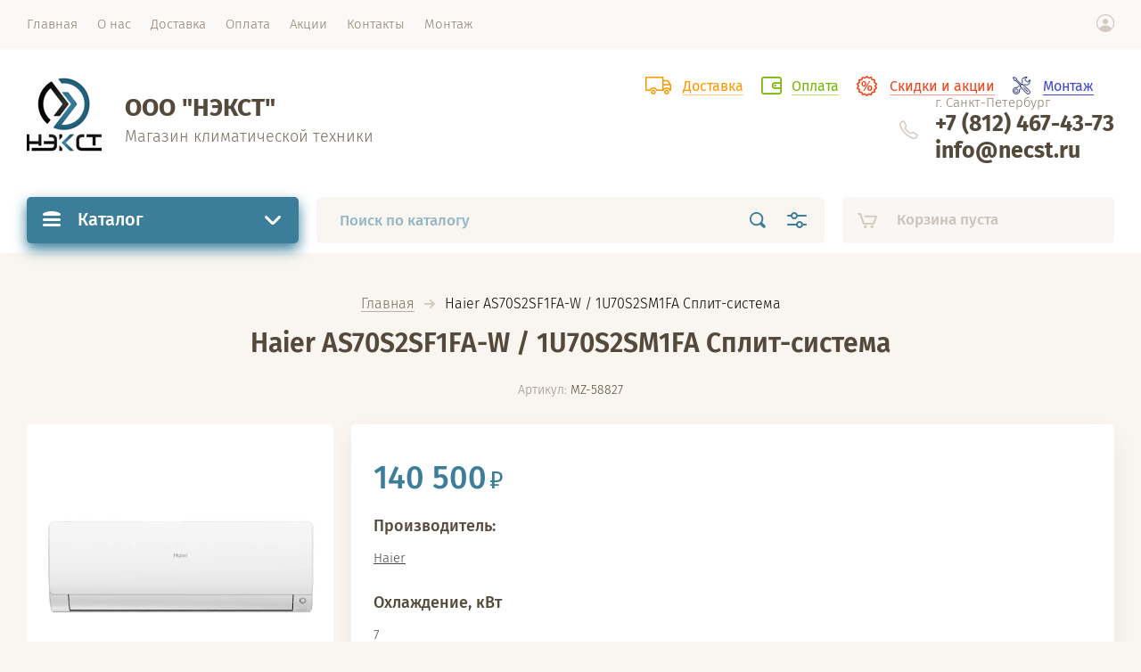

--- FILE ---
content_type: text/html; charset=utf-8
request_url: https://necst-store.ru/magazin/product/haier-as70s2sf1fa-w-1u70s2sm1fa-split-sistema
body_size: 16674
content:

			<!doctype html><html lang="ru" style="visibility: hidden;"><head><meta charset="utf-8"><meta name="robots" content="all"/><title>Haier AS70S2SF1FA-W / 1U70S2SM1FA Сплит-система</title><meta name="description" content="Haier AS70S2SF1FA-W / 1U70S2SM1FA Сплит-система"><meta name="keywords" content="Haier AS70S2SF1FA-W / 1U70S2SM1FA Сплит-система"><meta name="SKYPE_TOOLBAR" content="SKYPE_TOOLBAR_PARSER_COMPATIBLE"><meta name="viewport" content="width=device-width, initial-scale=1.0, maximum-scale=1.0, user-scalable=no"><meta name="format-detection" content="telephone=no"><meta http-equiv="x-rim-auto-match" content="none"><link rel="stylesheet" href="/g/css/styles_articles_tpl.css"><link rel="stylesheet" href="/t/v1354/images/css/jq_ui.css"><link rel="stylesheet" href="/t/v1354/images/css/lightgallery.css"><script src="/g/libs/jquery/1.10.2/jquery.min.js"></script><script src="/g/libs/jqueryui/1.10.3/jquery-ui.min.js" charset="utf-8"></script>
            <!-- 46b9544ffa2e5e73c3c971fe2ede35a5 -->
            <script src='/shared/s3/js/lang/ru.js'></script>
            <script src='/shared/s3/js/common.min.js'></script>
        <link rel='stylesheet' type='text/css' href='/shared/s3/css/calendar.css' /><link rel='stylesheet' type='text/css' href='/shared/highslide-4.1.13/highslide.min.css'/>
<script type='text/javascript' src='/shared/highslide-4.1.13/highslide-full.packed.js'></script>
<script type='text/javascript'>
hs.graphicsDir = '/shared/highslide-4.1.13/graphics/';
hs.outlineType = null;
hs.showCredits = false;
hs.lang={cssDirection:'ltr',loadingText:'Загрузка...',loadingTitle:'Кликните чтобы отменить',focusTitle:'Нажмите чтобы перенести вперёд',fullExpandTitle:'Увеличить',fullExpandText:'Полноэкранный',previousText:'Предыдущий',previousTitle:'Назад (стрелка влево)',nextText:'Далее',nextTitle:'Далее (стрелка вправо)',moveTitle:'Передвинуть',moveText:'Передвинуть',closeText:'Закрыть',closeTitle:'Закрыть (Esc)',resizeTitle:'Восстановить размер',playText:'Слайд-шоу',playTitle:'Слайд-шоу (пробел)',pauseText:'Пауза',pauseTitle:'Приостановить слайд-шоу (пробел)',number:'Изображение %1/%2',restoreTitle:'Нажмите чтобы посмотреть картинку, используйте мышь для перетаскивания. Используйте клавиши вперёд и назад'};</script>
<link rel="icon" href="/favicon.ico" type="image/x-icon">

<link rel='stylesheet' type='text/css' href='/t/images/__csspatch/2/patch.css'/>

<!--s3_require-->
<link rel="stylesheet" href="/g/basestyle/1.0.1/user/user.css" type="text/css"/>
<link rel="stylesheet" href="/g/basestyle/1.0.1/user/user.red.css" type="text/css"/>
<script type="text/javascript" src="/g/basestyle/1.0.1/user/user.js" async></script>
<!--/s3_require-->

<!--s3_goal-->
<script src="/g/s3/goal/1.0.0/s3.goal.js"></script>
<script>new s3.Goal({map:{"282616":{"goal_id":"282616","object_id":"6437616","event":"submit","system":"metrika","label":"ORDER1","code":"anketa"}}, goals: [], ecommerce:[]});</script>
<!--/s3_goal-->
			
		
		
		
			<link rel="stylesheet" type="text/css" href="/g/shop2v2/default/css/theme.less.css">		
			<script type="text/javascript" src="/g/printme.js"></script>
		<script type="text/javascript" src="/g/shop2v2/default/js/tpl.js"></script>
		<script type="text/javascript" src="/g/shop2v2/default/js/baron.min.js"></script>
		
			<script type="text/javascript" src="/g/shop2v2/default/js/shop2.2.js"></script>
		
	<script type="text/javascript">shop2.init({"productRefs": {"812843905":{"okhlazhdenie_kvt":{"7":["1068443305"]},"obogrev_kvt":{"8":["1068443305"]},"invertor":{"125975305":["1068443305"]},"tsvet":{"125974105":["1068443305"]},"potreblyaemaya_moshchnost_kvt":{"2.1":["1068443305"]},"rekomenduemaya_ploshchad_kvm":{"\u0434\u043e 75":["1068443305"]},"rezhim_raboty":{"\u041e\u0445\u043b\u0430\u0436\u0434\u0435\u043d\u0438\u0435 \u0438 \u043e\u0431\u043e\u0433\u0440\u0435\u0432":["1068443305"]},"napryazhenie_v":{"220":["1068443305"]},"uroven_shuma_db":{"33":["1068443305"]},"osobennosti":{"\u0414\u0438\u0437\u0430\u0439\u043d\u0435\u0440\u0441\u043a\u0438\u0435 \/ WI-FI \/ \u041e\u0431\u043e\u0433\u0440\u0435\u0432 \u0434\u043e -25 \/ \u0414\u0430\u0442\u0447\u0438\u043a \u0434\u0432\u0438\u0436\u0435\u043d\u0438\u044f \/ \u041f\u043e\u0434\u043c\u0435\u0441 \u0441\u0432\u0435\u0436\u0435\u0433\u043e \u0432\u043e\u0437\u0434\u0443\u0445\u0430":["1068443305"]},"rodina_brenda":{"\u041a\u0438\u0442\u0430\u0439":["1068443305"]},"strana_proizvodstva":{"\u041a\u0438\u0442\u0430\u0439":["1068443305"]},"gabarity_vnutrenniy_blok_mm":{"1115x235x343":["1068443305"]},"gabarity_naruzhnyy_blok_mm":{"890x353x697":["1068443305"]},"massa_vnutrnar_kg":{"15.2\/49":["1068443305"]},"diametr_linii_zhidkosti":{"9.52":["1068443305"]},"diametr_linii_gaza":{"15.88":["1068443305"]},"khladagent":{"125974705":["1068443305"]},"perepad_vysoty_m":{"30":["1068443305"]},"garantiynyy_srok":{"3 \u0413\u043e\u0434\u0430":["1068443305"]}}},"apiHash": {"getPromoProducts":"c868161e9c1d09182842405594e312f6","getSearchMatches":"3b9f89120c7ebbe587ef61fc0f910903","getFolderCustomFields":"04f582805f53f558c3e90e2d023d7360","getProductListItem":"3988d5f5c47ac9a6d84af180ce9cb082","cartAddItem":"1727b4333edb954bd4a64bb86855eb20","cartRemoveItem":"0769c4d0c19aa39ec77eb64d632fc1b8","cartUpdate":"ddb101c283897a84df2f910f60e622f4","cartRemoveCoupon":"ad53690ef72466f2aa281841bdfe2c82","cartAddCoupon":"d108ed793eb648c07a3711c8ca50d80d","deliveryCalc":"df96e55c4704e2532ee2f551442b48c3","printOrder":"ebea61f90becbfbc4dc8407e3473ff85","cancelOrder":"a65bd61754707795b15bce47cfb78225","cancelOrderNotify":"67117ca818ca296646a67012fbab9856","repeatOrder":"0aa3b678a5a6efe2b86320e505c36dae","paymentMethods":"aec628bc73a142eaf595c6ec6dbb35de","compare":"c931a3354761ad27d781ad98ae6a6707"},"hash": null,"verId": 1749286,"mode": "product","step": "","uri": "/magazin","IMAGES_DIR": "/d/","my": {"lazy_load_subpages":true,"price_fa_rouble":true},"shop2_cart_order_payments": 1,"cf_margin_price_enabled": 0,"maps_yandex_key":"1175b07b-699d-4493-9066-0536cf447386","maps_google_key":""});</script>
<script src="http://api-maps.yandex.ru/2.0-stable/?load=package.full&lang=ru" type="text/javascript"></script><script src="/g/templates/shop2/2.71.2/js/owl_new_min.js" charset="utf-8"></script><script src="/g/templates/shop2/2.71.2/js/main.js" charset="utf-8"></script><link rel="stylesheet" href="/t/v1354/images/theme0/theme.scss.css"><!--[if lt IE 10]><script src="/g/libs/ie9-svg-gradient/0.0.1/ie9-svg-gradient.min.js"></script><script src="/g/libs/jquery-placeholder/2.0.7/jquery.placeholder.min.js"></script><script src="/g/libs/jquery-textshadow/0.0.1/jquery.textshadow.min.js"></script><script src="/g/s3/misc/ie/0.0.1/ie.js"></script><![endif]--><!--[if lt IE 9]><script src="/g/libs/html5shiv/html5.js"></script><![endif]--></head><body><div class="site_wrapper"><div class="site_shadow4"></div><div class="fixed_menu_mobile"><div class="fixed_mobile_close"></div><div class="mobile_cat_wrap"><ul class="mobile_menu menu-default"><li ><a href="/magazin/folder/nastennye-kondicionery-1">Настенные кондиционеры</a></li><li ><a href="/magazin/folder/kassetnye-kondicionery">Кассетные кондиционеры</a></li><li ><a href="/magazin/folder/kanalnye-kondicionery-1">Канальные кондиционеры</a></li><li ><a href="/magazin/folder/napolno-podpotolochnye-kondicionery">Напольно-подпотолочные кондиционеры</a></li><li class="sublevel"><a class="has_sublayer" href="/magazin/folder/multi-split-sistemy">Мульти сплит-системы</a><ul><li class="parent-item"><a href="/magazin/folder/multi-split-sistemy">Мульти сплит-системы</a></li><li ><a href="/magazin/folder/nastennye-kondicionery-2">Внутренние блоки</a></li><li ><a href="/magazin/folder/vybrannye-modeli-2">Наружные блоки</a></li></ul></li><li class="sublevel"><a class="has_sublayer" href="/magazin/folder/ventilyaciya">Вентиляция</a><ul><li class="parent-item"><a href="/magazin/folder/ventilyaciya">Вентиляция</a></li><li ><a href="/magazin/folder/pritochno-vytyazhnye-ustanovki">Приточно-вытяжные установки</a></li><li class="sublevel"><a class="has_sublayer" href="/magazin/folder/krovelnaya-ventilyaciya-1">Кровельная вентиляция</a><ul><li class="parent-item"><a href="/magazin/folder/krovelnaya-ventilyaciya-1">Кровельная вентиляция</a></li><li ><a href="/magazin/folder/flow-ventilyacionnye-vyhody">FLOW-вентиляционные выходы</a></li><li ><a href="/magazin/folder/p-ventilyacionnye-vyhody">P-вентиляционные выходы</a></li><li ><a href="/magazin/folder/kolpaki">Колпаки</a></li><li ><a href="/magazin/folder/flow-kolpaki">FLOW колпаки</a></li><li ><a href="/magazin/folder/ventilyacionnye-vyhody-kanalizacii">Вентиляционные выходы канализации</a></li><li ><a href="/magazin/folder/prohodnye-elementy-dlya-naturalnoj-cherepicy-1">Проходные элементы для натуральной черепицы</a></li><li ><a href="/magazin/folder/prohodnye-elementy-dlya-metallicheskih-krovel">Проходные элементы для металлических кровель</a></li><li ><a href="/magazin/folder/prohodnye-elementy-dlya-bitumnoj-krovli">Проходные элементы для битумной кровли</a></li></ul></li><li ><a href="/magazin/folder/pritochnye-ustanovki">Приточные установки</a></li><li ><a href="/magazin/folder/vytyazhnye-ustanovki">Вытяжные установки</a></li><li ><a href="/magazin/folder/flow-ventilyatory">FLOW вентиляторы</a></li><li ><a href="/magazin/folder/p-ventilyatory">P-вентиляторы</a></li></ul></li></ul></div></div><header role="banner" class="site_header"><div class="site_menu_wr"><div class="site_menu_in clear-self"><div class="site_menu_bl" style="min-height: 55px;"><ul class="menu-default menu_top"><li class="opened active"><a href="/" ><span>Главная</span></a></li><li><a href="/o-nas" ><span>О нас</span></a><ul class="level-2"><li><a href="/otzyvy" ><span>Отзывы</span></a></li><li><a href="/vakansii" ><span>Вакансии</span></a></li></ul></li><li><a href="/dostavka" ><span>Доставка</span></a></li><li><a href="/oplata" ><span>Оплата</span></a></li><li><a href="/aktsii" ><span>Акции</span></a></li><li><a href="/kontakty" ><span>Контакты</span></a></li><li><a href="/montaj" ><span>Монтаж</span></a></li></ul></div><div class="cab_block_wr"><div class="cab_icon"></div><div class="shop2-block login-form ">
	<div class="block-title">
		<strong>Кабинет</strong>
		<span>&nbsp;</span>	</div>
	<div class="block-body">
					<form method="post" action="/registraciya">
				<input type="hidden" name="mode" value="login" />
				<div class="row">
					<label class="field text"><input placeholder="Логин" type="text" name="login" id="login" tabindex="1" value="" /></label>
				</div>
				<div class="row">
					<label class="field password"><input type="password" placeholder="Пароль" name="password" id="password" tabindex="2" value="" /></label>
				</div>
				<div class="row_button">
					<button type="submit" class="signin-btn" tabindex="3">Войти</button>
					<a href="/registraciya/forgot_password" class="forgot"><span>Забыли пароль?</span></a>
				</div>
				<a href="/registraciya/register" class="register"><span>Регистрация</span></a>
			<re-captcha data-captcha="recaptcha"
     data-name="captcha"
     data-sitekey="6LddAuIZAAAAAAuuCT_s37EF11beyoreUVbJlVZM"
     data-lang="ru"
     data-rsize="invisible"
     data-type="image"
     data-theme="light"></re-captcha></form>
						<div class="g-auth__row g-auth__social-min">
								



				
						<div class="g-form-field__title"><b>Также Вы можете войти через:</b></div>
			<div class="g-social">
																												<div class="g-social__row">
								<a href="/users/hauth/start/vkontakte?return_url=/magazin/product/haier-as70s2sf1fa-w-1u70s2sm1fa-split-sistema" class="g-social__item g-social__item--vk-large" rel="nofollow">Vkontakte</a>
							</div>
																
			</div>
			
		
	
			<div class="g-auth__personal-note">
									
			
							Я выражаю <a href="/registraciya/agreement" target="_blank">согласие на передачу и обработку персональных данных</a> в соответствии с <a href="/registraciya/policy" target="_blank">политикой конфиденциальности</a>
					</div>
				</div>
					
	</div>
</div></div></div></div><div class="site_header_in"><div class="site_l_block"><div class="site_logo_wr"><div class="site_logo"><a href="/"><img src="/thumb/2/lBkLNClauyOPMzx2tG0CpQ/90c90/d/nekst_logo_png_rva888.png" alt="" /></a></div></div><div class="site_l_wrap_in"><div class="site_name"><a href="/">ООО &quot;НЭКСТ&quot;</a></div><div class="site_desc"><a href="/">Магазин климатической техники</a></div></div></div><div class="site_r_block mobile clear-self"><div class="top_ed_bl"><div class="top_bl_item"><a href="/dostavka"><span>Доставка</a></span></div><div class="top_bl_item"><a href="/oplata"><span>Оплата</a></span></div><div class="top_bl_item"><a href="/aktsii"><span>Скидки и акции</a></span></div><div class="top_bl_item"><a href="/montaj"><span>Монтаж</a></span></div></div><div class="top_contacts_bl"><div class="top_contacts_in"><div class="site_address">г. Санкт-Петербург</div><div class="site_phones"><div><a href="tel:+7 (812) 467-43-73">+7 (812) 467-43-73</a></div><div><a href="tel:info@necst.ru">info@necst.ru</a></div></div></div></div></div></div><div class="mobile_top_block"><div class="mobile_top_bl_in"><div class="top_ed_bl"><div class="top_bl_item"><a href="/dostavka"><span>Доставка</a></span></div><div class="top_bl_item"><a href="/oplata"><span>Оплата</a></span></div><div class="top_bl_item"><a href="/aktsii"><span>Скидки и акции</a></span></div><div class="top_bl_item"><a href="/montaj"><span>Монтаж</a></span></div></div></div></div><div class="fixed_panel_wrapper"><div class="fixed_panel_in"><div class="fixed_panel_wrap"><div class="cat_bl_wrap"><div class="cat_bl_title"><span></span>Каталог</div><div class="left-nav"><div class="left-nav-inner desktop"><ul class="left-categor menu-default"><li><a  href="/magazin/folder/nastennye-kondicionery-1">Настенные кондиционеры</a></li><li><a  href="/magazin/folder/kassetnye-kondicionery">Кассетные кондиционеры</a></li><li><a  href="/magazin/folder/kanalnye-kondicionery-1">Канальные кондиционеры</a></li><li><a  href="/magazin/folder/napolno-podpotolochnye-kondicionery">Напольно-подпотолочные кондиционеры</a></li><li><a  class="has" href="/magazin/folder/multi-split-sistemy">Мульти сплит-системы</a><ul><li><a href="/magazin/folder/nastennye-kondicionery-2">Внутренние блоки</a></li><li><a href="/magazin/folder/vybrannye-modeli-2">Наружные блоки</a></li></ul></li><li><a  class="has" href="/magazin/folder/ventilyaciya">Вентиляция</a><ul><li><a href="/magazin/folder/pritochno-vytyazhnye-ustanovki">Приточно-вытяжные установки</a></li><li><a href="/magazin/folder/krovelnaya-ventilyaciya-1">Кровельная вентиляция</a><ul><li><a href="/magazin/folder/flow-ventilyacionnye-vyhody">FLOW-вентиляционные выходы</a></li><li><a href="/magazin/folder/p-ventilyacionnye-vyhody">P-вентиляционные выходы</a></li><li><a href="/magazin/folder/kolpaki">Колпаки</a></li><li><a href="/magazin/folder/flow-kolpaki">FLOW колпаки</a></li><li><a href="/magazin/folder/ventilyacionnye-vyhody-kanalizacii">Вентиляционные выходы канализации</a></li><li><a href="/magazin/folder/prohodnye-elementy-dlya-naturalnoj-cherepicy-1">Проходные элементы для натуральной черепицы</a></li><li><a href="/magazin/folder/prohodnye-elementy-dlya-metallicheskih-krovel">Проходные элементы для металлических кровель</a></li><li><a href="/magazin/folder/prohodnye-elementy-dlya-bitumnoj-krovli">Проходные элементы для битумной кровли</a></li></ul></li><li><a href="/magazin/folder/pritochnye-ustanovki">Приточные установки</a></li><li><a href="/magazin/folder/vytyazhnye-ustanovki">Вытяжные установки</a></li><li><a href="/magazin/folder/flow-ventilyatory">FLOW вентиляторы</a></li><li><a href="/magazin/folder/p-ventilyatory">P-вентиляторы</a></li></ul></li></ul></div></div></div><div class="search_bl_wrap"><div class="search_icon_mobile"></div><form action="/search" method="get"  class="search-form"><input name="search" type="text" class="search-text" onBlur="this.value=this.value==''?'Поиск по каталогу':this.value" onFocus="this.value=this.value=='Поиск по каталогу'?'':this.value;" value="Поиск по каталогу" /><input type="submit" class="search-button" value="" /><div class="search2_icon"></div><div class="search3_icon"></div><re-captcha data-captcha="recaptcha"
     data-name="captcha"
     data-sitekey="6LddAuIZAAAAAAuuCT_s37EF11beyoreUVbJlVZM"
     data-lang="ru"
     data-rsize="invisible"
     data-type="image"
     data-theme="light"></re-captcha></form>	
    
<div class="shop2-block search-form ">
	<div class="block-title">
		<strong>Расширенный поиск</strong>
		<span>&nbsp;</span>
	</div>
	<div class="block-body">
		<form action="/magazin/search" enctype="multipart/form-data">
			<input type="hidden" name="sort_by" value=""/>
			
							<div class="row first">
					<div class="row_title">Цена, <span class="rub"></span></div>
					<div class="row_body type_float">
						<label><input placeholder="от" name="s[price][min]" type="text" size="5" class="small" value="" oninput="this.value = this.value.replace (/\D/, '')"  /></label>
						<span class="delimetr"></span>
						<label><input placeholder="до" name="s[price][max]" type="text" size="5" class="small" value="" oninput="this.value = this.value.replace (/\D/, '')"  /></label>
					</div>
				</div>
			
							<div class="row">
					<label class="row_title" for="shop2-name">Название:</label>
					<div class="row_body">
						<input type="text" name="s[name]" size="20" id="shop2-name" value="" />
					</div>
				</div>
			
							<div class="row">
					<label class="row_title" for="shop2-article">Артикул:</label>
					<div class="row_body">
						<input type="text" name="s[article]" id="shop2-article" value="" />
					</div>
				</div>
			
							<div class="row">
					<label class="row_title" for="shop2-text">Текст:</label>
					<div class="row_body">
						<input type="text" name="search_text" size="20" id="shop2-text"  value="" />
					</div>
				</div>
			
			
							<div class="row">
					<div class="row_title">Выберите категорию:</div>
					<div class="row_body">
						<select name="s[folder_id]" id="s[folder_id]">
							<option value="">Все</option>
																																                            <option value="245257109" >
		                                 Настенные кондиционеры
		                            </option>
		                        																	                            <option value="196439305" >
		                                 Кассетные кондиционеры
		                            </option>
		                        																	                            <option value="208137705" >
		                                 Канальные кондиционеры
		                            </option>
		                        																	                            <option value="208138305" >
		                                 Напольно-подпотолочные кондиционеры
		                            </option>
		                        																	                            <option value="465420509" >
		                                 Мульти сплит-системы
		                            </option>
		                        																	                            <option value="468485709" >
		                                &raquo; Внутренние блоки
		                            </option>
		                        																	                            <option value="467690509" >
		                                &raquo; Наружные блоки
		                            </option>
		                        																	                            <option value="221628106" >
		                                 Вентиляция
		                            </option>
		                        																	                            <option value="221635306" >
		                                &raquo; Приточно-вытяжные установки
		                            </option>
		                        																	                            <option value="520557309" >
		                                &raquo; Кровельная вентиляция
		                            </option>
		                        																	                            <option value="394300509" >
		                                &raquo;&raquo; FLOW-вентиляционные выходы
		                            </option>
		                        																	                            <option value="394298109" >
		                                &raquo;&raquo; P-вентиляционные выходы
		                            </option>
		                        																	                            <option value="520214509" >
		                                &raquo;&raquo; Колпаки
		                            </option>
		                        																	                            <option value="522201709" >
		                                &raquo;&raquo; FLOW колпаки
		                            </option>
		                        																	                            <option value="523334909" >
		                                &raquo;&raquo; Вентиляционные выходы канализации
		                            </option>
		                        																	                            <option value="525058109" >
		                                &raquo;&raquo; Проходные элементы для натуральной черепицы
		                            </option>
		                        																	                            <option value="525193909" >
		                                &raquo;&raquo; Проходные элементы для металлических кровель
		                            </option>
		                        																	                            <option value="523756509" >
		                                &raquo;&raquo; Проходные элементы для битумной кровли
		                            </option>
		                        																	                            <option value="194150908" >
		                                &raquo; Приточные установки
		                            </option>
		                        																	                            <option value="220734508" >
		                                &raquo; Вытяжные установки
		                            </option>
		                        																	                            <option value="528265309" >
		                                &raquo; FLOW вентиляторы
		                            </option>
		                        																	                            <option value="528751709" >
		                                &raquo; P-вентиляторы
		                            </option>
		                        													</select>
					</div>
				</div>

				<div id="shop2_search_custom_fields"></div>
			
						
							<div class="row">
					<div class="row_title">Производитель:</div>
					<div class="row_body">
						<select name="s[vendor_id]">
							<option value="">Все</option>          
		                    		                        <option value="43438909" >AUX</option>
		                    		                        <option value="43439109" >Ballu</option>
		                    		                        <option value="43765108" >Breezart</option>
		                    		                        <option value="43630909" >Casarte</option>
		                    		                        <option value="43442909" >Daichi</option>
		                    		                        <option value="43439909" >Daikin</option>
		                    		                        <option value="11075816" >Dantex</option>
		                    		                        <option value="43442309" >Ecoclima</option>
		                    		                        <option value="43440509" >Electrolux</option>
		                    		                        <option value="11121016" >Energolux</option>
		                    		                        <option value="43441309" >Ferrum</option>
		                    		                        <option value="11059416" >Fujitsu</option>
		                    		                        <option value="43438309" >Funai</option>
		                    		                        <option value="43437909" >General</option>
		                    		                        <option value="43631309" >Gree</option>
		                    		                        <option value="34448304" >Haier</option>
		                    		                        <option value="43631109" >HEC</option>
		                    		                        <option value="43438109" >Hisense</option>
		                    		                        <option value="43440909" >Hitachi</option>
		                    		                        <option value="43440109" >JAX</option>
		                    		                        <option value="43442509" >Kentatsu</option>
		                    		                        <option value="6059704" >Komfovent</option>
		                    		                        <option value="43439709" >Lanzkraft</option>
		                    		                        <option value="10954216" >Lessar</option>
		                    		                        <option value="43438709" >Lg</option>
		                    		                        <option value="43438509" >Mdv</option>
		                    		                        <option value="43442709" >Midea</option>
		                    		                        <option value="12931901" >Mitsubishi Electric</option>
		                    		                        <option value="43441109" >Panasonic</option>
		                    		                        <option value="43439309" >Pioneer</option>
		                    		                        <option value="43441709" >QUATTROCLIMA</option>
		                    		                        <option value="41764308" >Royal Clima</option>
		                    		                        <option value="43441909" >Sakata</option>
		                    		                        <option value="43440309" >Samsung</option>
		                    		                        <option value="13540816" >Stout</option>
		                    		                        <option value="43440709" >SYSCOOL</option>
		                    		                        <option value="10876016" >Systemair</option>
		                    		                        <option value="43441509" >TCL</option>
		                    		                        <option value="43439509" >Toshiba</option>
		                    		                        <option value="43442109" >Tosot</option>
		                    		                        <option value="11948816" >Turkov</option>
		                    		                        <option value="13540016" >Valtec</option>
		                    		                        <option value="82439309" >Vilpe</option>
		                    		                        <option value="13429816" >Zilon</option>
		                    		                        <option value="43776708" >Ровен</option>
		                    						</select>
					</div>
				</div>
						
											    <div class="row">
				        <div class="row_title">Скидка %! Звоните!:</div>
				        <div class="row_body">
				            				            <select name="s[flags][140816]">
					            <option value="">Все</option>
					            <option value="1">да</option>
					            <option value="0">нет</option>
					        </select>
				        </div>
				    </div>
		    												    <div class="row">
				        <div class="row_title">Бесплатный монтаж:</div>
				        <div class="row_body">
				            				            <select name="s[flags][151416]">
					            <option value="">Все</option>
					            <option value="1">да</option>
					            <option value="0">нет</option>
					        </select>
				        </div>
				    </div>
		    												    <div class="row">
				        <div class="row_title">Новинка:</div>
				        <div class="row_body">
				            				            <select name="s[flags][2]">
					            <option value="">Все</option>
					            <option value="1">да</option>
					            <option value="0">нет</option>
					        </select>
				        </div>
				    </div>
		    												    <div class="row">
				        <div class="row_title">Спецпредложение:</div>
				        <div class="row_body">
				            				            <select name="s[flags][1]">
					            <option value="">Все</option>
					            <option value="1">да</option>
					            <option value="0">нет</option>
					        </select>
				        </div>
				    </div>
		    				
							<div class="row">
					<div class="row_title">Результатов на странице:</div>
					<div class="row_body">
						<select name="s[products_per_page]">
											            					            					            <option value="5">5</option>
				            					            					            <option value="20">20</option>
				            					            					            <option value="35">35</option>
				            					            					            <option value="50">50</option>
				            					            					            <option value="65">65</option>
				            					            					            <option value="80">80</option>
				            					            					            <option value="95">95</option>
				            						</select>
					</div>
				</div>
			
			<div class="row button">
				<button type="submit" class="search_btn">Найти</button>
			</div>
		<re-captcha data-captcha="recaptcha"
     data-name="captcha"
     data-sitekey="6LddAuIZAAAAAAuuCT_s37EF11beyoreUVbJlVZM"
     data-lang="ru"
     data-rsize="invisible"
     data-type="image"
     data-theme="light"></re-captcha></form>
	</div>
</div><!-- Search Form --><div class="site_shadow"></div></div><div class="cart_bl_wrap">
<div id="shop2-cart-preview">
		<div class="cart_icon"></div>
	<div class="cart_block empty_cart">
					Корзина пуста
			</div>
	</div>
</div><div class="cab_icon_mobile"></div><div class="site_shadow2"></div><div class="site_shadow3"></div></div></div></div></header> <!-- .site-header --><div class="site_container"><main role="main" class="site_main"><div class="site_main_inner">
<div class="site-path" data-url="/"><a href="/">Главная</a>  <span></span>  Haier AS70S2SF1FA-W / 1U70S2SM1FA Сплит-система</div><h1 class="product">Haier AS70S2SF1FA-W / 1U70S2SM1FA Сплит-система</h1>	
		<div class="shop2-cookies-disabled shop2-warning hide"></div>
			
	
	
		
							
			
							
			
							
			
		
							
<div class="prod_article_wrap">
	
	
					
	
	
					<div class="shop2-product-article"><span>Артикул:</span> MZ-58827</div>
	
	</div>


<form 
	method="post" 
	action="/magazin?mode=cart&amp;action=add" 
	accept-charset="utf-8"
	class="shop2-product">

	<input type="hidden" name="kind_id" value="1068443305"/>
	<input type="hidden" name="product_id" value="812843905"/>
	<input type="hidden" name="meta" value='{&quot;okhlazhdenie_kvt&quot;:&quot;7&quot;,&quot;obogrev_kvt&quot;:&quot;8&quot;,&quot;invertor&quot;:&quot;125975305&quot;,&quot;tsvet&quot;:&quot;125974105&quot;,&quot;potreblyaemaya_moshchnost_kvt&quot;:&quot;2.1&quot;,&quot;rekomenduemaya_ploshchad_kvm&quot;:&quot;\u0434\u043e 75&quot;,&quot;rezhim_raboty&quot;:&quot;\u041e\u0445\u043b\u0430\u0436\u0434\u0435\u043d\u0438\u0435 \u0438 \u043e\u0431\u043e\u0433\u0440\u0435\u0432&quot;,&quot;napryazhenie_v&quot;:&quot;220&quot;,&quot;uroven_shuma_db&quot;:&quot;33&quot;,&quot;osobennosti&quot;:&quot;\u0414\u0438\u0437\u0430\u0439\u043d\u0435\u0440\u0441\u043a\u0438\u0435 \/ WI-FI \/ \u041e\u0431\u043e\u0433\u0440\u0435\u0432 \u0434\u043e -25 \/ \u0414\u0430\u0442\u0447\u0438\u043a \u0434\u0432\u0438\u0436\u0435\u043d\u0438\u044f \/ \u041f\u043e\u0434\u043c\u0435\u0441 \u0441\u0432\u0435\u0436\u0435\u0433\u043e \u0432\u043e\u0437\u0434\u0443\u0445\u0430&quot;,&quot;rodina_brenda&quot;:&quot;\u041a\u0438\u0442\u0430\u0439&quot;,&quot;strana_proizvodstva&quot;:&quot;\u041a\u0438\u0442\u0430\u0439&quot;,&quot;gabarity_vnutrenniy_blok_mm&quot;:&quot;1115x235x343&quot;,&quot;gabarity_naruzhnyy_blok_mm&quot;:&quot;890x353x697&quot;,&quot;massa_vnutrnar_kg&quot;:&quot;15.2\/49&quot;,&quot;diametr_linii_zhidkosti&quot;:&quot;9.52&quot;,&quot;diametr_linii_gaza&quot;:&quot;15.88&quot;,&quot;khladagent&quot;:&quot;125974705&quot;,&quot;perepad_vysoty_m&quot;:&quot;30&quot;,&quot;garantiynyy_srok&quot;:&quot;3 \u0413\u043e\u0434\u0430&quot;}'/>

	<div class="product_side_l">
		<div class="product_labels">
																	</div>
		<div class="product_slider">
			<div class="product_slider_item">
				<div class="product_image">
										<a href="/d/haier_flexis_w3.jpg">
						<img src="/thumb/2/vIHX0j_iOiUXUG1sG9ioBg/630r630/d/haier_flexis_w3.jpg" alt="Haier AS70S2SF1FA-W / 1U70S2SM1FA Сплит-система" title="Haier AS70S2SF1FA-W / 1U70S2SM1FA Сплит-система" />
					</a>
									</div>
			</div>
											<div class="product_slider_item">
					<div class="product_image">
						<a href="/d/haier_flexis_w2.jpg">
							<img src="/thumb/2/kCA2S95w-4i-jQMiIukKYg/630r630/d/haier_flexis_w2.jpg" title="Haier AS70S2SF1FA-W / 1U70S2SM1FA Сплит-система" alt="Haier AS70S2SF1FA-W / 1U70S2SM1FA Сплит-система" />
						</a>
					</div>
				</div>
								<div class="product_slider_item">
					<div class="product_image">
						<a href="/d/haier_flexis_w.jpg">
							<img src="/thumb/2/tNigAhAJSynFHLS57kxkCg/630r630/d/haier_flexis_w.jpg" title="Haier AS70S2SF1FA-W / 1U70S2SM1FA Сплит-система" alt="Haier AS70S2SF1FA-W / 1U70S2SM1FA Сплит-система" />
						</a>
					</div>
				</div>
								<div class="product_slider_item">
					<div class="product_image">
						<a href="/d/haier_flexis_pult.jpg">
							<img src="/thumb/2/ZLE42f_6poK_RqOKtZN94g/630r630/d/haier_flexis_pult.jpg" title="Haier AS70S2SF1FA-W / 1U70S2SM1FA Сплит-система" alt="Haier AS70S2SF1FA-W / 1U70S2SM1FA Сплит-система" />
						</a>
					</div>
				</div>
								<div class="product_slider_item">
					<div class="product_image">
						<a href="/d/haier_lightera_nb2.jpg">
							<img src="/thumb/2/LCBXwSCC3p7tZO8ShhAJOA/630r630/d/haier_lightera_nb2.jpg" title="Haier AS70S2SF1FA-W / 1U70S2SM1FA Сплит-система" alt="Haier AS70S2SF1FA-W / 1U70S2SM1FA Сплит-система" />
						</a>
					</div>
				</div>
								<div class="product_slider_item">
					<div class="product_image">
						<a href="/d/haier_lightera_nb.jpg">
							<img src="/thumb/2/JV2VxtvVAKDLl0qmCZeEkg/630r630/d/haier_lightera_nb.jpg" title="Haier AS70S2SF1FA-W / 1U70S2SM1FA Сплит-система" alt="Haier AS70S2SF1FA-W / 1U70S2SM1FA Сплит-система" />
						</a>
					</div>
				</div>
									</div>
		<div class="product_slider_thumbs">
			<div class="product_thumbs_item">
				<div class="product_image">
										<a href="javascript:void(0);">
						<img src="/thumb/2/-GOIBlzkaU4jAxRYcS5KLg/124r124/d/haier_flexis_w3.jpg" alt="Haier AS70S2SF1FA-W / 1U70S2SM1FA Сплит-система" title="Haier AS70S2SF1FA-W / 1U70S2SM1FA Сплит-система" />
					</a>
									</div>
			</div>
												<div class="product_thumbs_item">
						<div class="product_image">
							<a href="javascript:void(0);">
								<img src="/thumb/2/GySvoTZH3iwhQcp-KLVYiw/124r124/d/haier_flexis_w2.jpg" title="Haier AS70S2SF1FA-W / 1U70S2SM1FA Сплит-система" alt="Haier AS70S2SF1FA-W / 1U70S2SM1FA Сплит-система" />
							</a>
						</div>
					</div>
									<div class="product_thumbs_item">
						<div class="product_image">
							<a href="javascript:void(0);">
								<img src="/thumb/2/qRciHemcjXfqKGgHzzYmdQ/124r124/d/haier_flexis_w.jpg" title="Haier AS70S2SF1FA-W / 1U70S2SM1FA Сплит-система" alt="Haier AS70S2SF1FA-W / 1U70S2SM1FA Сплит-система" />
							</a>
						</div>
					</div>
									<div class="product_thumbs_item">
						<div class="product_image">
							<a href="javascript:void(0);">
								<img src="/thumb/2/wRcoxK87bydvkkTakaDSDQ/124r124/d/haier_flexis_pult.jpg" title="Haier AS70S2SF1FA-W / 1U70S2SM1FA Сплит-система" alt="Haier AS70S2SF1FA-W / 1U70S2SM1FA Сплит-система" />
							</a>
						</div>
					</div>
									<div class="product_thumbs_item">
						<div class="product_image">
							<a href="javascript:void(0);">
								<img src="/thumb/2/M8mFkTHMrJpeXPxVhTyOkQ/124r124/d/haier_lightera_nb2.jpg" title="Haier AS70S2SF1FA-W / 1U70S2SM1FA Сплит-система" alt="Haier AS70S2SF1FA-W / 1U70S2SM1FA Сплит-система" />
							</a>
						</div>
					</div>
									<div class="product_thumbs_item">
						<div class="product_image">
							<a href="javascript:void(0);">
								<img src="/thumb/2/K41vt85UGMw1qeT0BxIFiA/124r124/d/haier_lightera_nb.jpg" title="Haier AS70S2SF1FA-W / 1U70S2SM1FA Сплит-система" alt="Haier AS70S2SF1FA-W / 1U70S2SM1FA Сплит-система" />
							</a>
						</div>
					</div>
									</div>
	</div>
	<div class="product_side_r">
		<div class="side_r_top">
			<div class="side_top_left">
				<div class="product_name">Haier AS70S2SF1FA-W / 1U70S2SM1FA Сплит-система</div>
				
	
					
	
	
					<div class="shop2-product-article"><span>Артикул:</span> MZ-58827</div>
	
				</div>
			<div class="side_top_right">
					
	

	 
			</div>
		</div>
		<div class="side_r_mid">
			<div class="side_mid_left">
									<div class="product-price">
							
							<div class="price-current">
		<strong>140&nbsp;500</strong> <span class="rub_black"></span>			</div>
					</div>
							</div>
											</div>

		<div class="product_details">
			
 	
			
				
	
			<div class="product_all_params">
			<ul class="product_options menu-default">
				<li class="even"><div class="option_title vendor">Производитель:</div><div class="option_body vendor"><a href="/magazin/vendor/haier">Haier</a></div></li>
				<li class="odd"><div class="option_title">Охлаждение, кВт</div><div class="option_body">7 </div></li><li class="even"><div class="option_title">Обогрев, кВт</div><div class="option_body">8 </div></li><li class="odd type-select"><div class="option_title">Цвет</div><div class="option_body">Белый</div></li><li class="even type-select"><div class="option_title">Хладагент</div><div class="option_body">R-32</div></li>
			</ul>
			<div class="hide_product_params">Показать параметры</div>
		</div>
	
			<div class="params_block_right">
			<ul class="product_options menu-default"><li class="odd"><div class="option_title">Режим работы</div><div class="option_body">Охлаждение и обогрев </div></li><li class="even"><div class="option_title">Напряжение, В</div><div class="option_body">220 </div></li></ul>
		</div>
	
		</div>
		
			<div class="product-compare">
			<label>
				<input type="checkbox" value="1068443305"/>
				Сравнить
			</label>
		</div>
		
		<div class="side_r_bot">
							
				

	<div class="product-amount" style="flex-wrap: wrap;">
					<div class="amount-title">Кол-во</div>
				
			<div class="shop2-product-amount">
				<button type="button" class="amount-minus">&#8722;</button><input type="text" name="amount" data-kind="1068443305"  data-min="1" data-multiplicity="" maxlength="4" value="1" /><button type="button" class="amount-plus">&#43;</button>
			</div>
						</div>
				
						<div class="product_buttons">
									
			<button class="shop_product_button type-3 buy" type="submit">
			<span>Купить</span>
		</button>
	

<input type="hidden" value="Haier AS70S2SF1FA-W / 1U70S2SM1FA Сплит-система" name="product_name" />
<input type="hidden" value="https://necst-store.ru/magazin/product/haier-as70s2sf1fa-w-1u70s2sm1fa-split-sistema" name="product_link" />												<div class="buy-one-click-wr">
					<a class="buy-one-click" href="#">Купить в 1 клик</a>
				</div>
	                        </div>
		</div>
					<div class="yashare">
				<script src="https://yastatic.net/es5-shims/0.0.2/es5-shims.min.js"></script>
				<script src="https://yastatic.net/share2/share.js"></script>
				<div class="ya-share2" data-services="messenger,vkontakte,odnoklassniki,telegram,viber,whatsapp"></div>
			</div>
			</div>
<re-captcha data-captcha="recaptcha"
     data-name="captcha"
     data-sitekey="6LddAuIZAAAAAAuuCT_s37EF11beyoreUVbJlVZM"
     data-lang="ru"
     data-rsize="invisible"
     data-type="image"
     data-theme="light"></re-captcha></form><!-- Product -->

	



	<div id="product_tabs" class="shop-product-tabs">
					<ul class="shop-product-tabs">
				<div class="shop_tabs_in">
					<li class="active-tab"><a href="#shop2-tabs-1">Параметры</a></li><li ><a href="#shop2-tabs-2">Описание</a></li><li ><a href="#shop2-tabs-01"><span>Отзывы</span></a></li>
				</div>
			</ul>

						<div class="shop-product-desc">
				
								<div class="desc-area active-area" id="shop2-tabs-1">
					<div class="shop2-product-params"><div class="tab_param_item odd"><div class="tab_param_title">Охлаждение, кВт</div><div class="tab_param_body">7 </div></div><div class="tab_param_item even"><div class="tab_param_title">Обогрев, кВт</div><div class="tab_param_body">8 </div></div><div class="tab_param_item odd"><div class="tab_param_title">Инвертор</div><div class="tab_param_body">Да</div></div><div class="tab_param_item even"><div class="tab_param_title">Цвет</div><div class="tab_param_body">Белый</div></div><div class="tab_param_item odd"><div class="tab_param_title">Потребляемая мощность, кВт</div><div class="tab_param_body">2.1 </div></div><div class="tab_param_item even"><div class="tab_param_title">Рекомендуемая площадь, кв.м.</div><div class="tab_param_body">до 75 </div></div><div class="tab_param_item odd"><div class="tab_param_title">Режим работы</div><div class="tab_param_body">Охлаждение и обогрев </div></div><div class="tab_param_item even"><div class="tab_param_title">Напряжение, В</div><div class="tab_param_body">220 </div></div><div class="tab_param_item odd"><div class="tab_param_title">Уровень шума, дБ</div><div class="tab_param_body">33 </div></div><div class="tab_param_item even"><div class="tab_param_title">Особенности</div><div class="tab_param_body">Дизайнерские / WI-FI / Обогрев до -25 / Датчик движения / Подмес свежего воздуха </div></div><div class="tab_param_item odd"><div class="tab_param_title">Родина бренда</div><div class="tab_param_body">Китай </div></div><div class="tab_param_item even"><div class="tab_param_title">Страна производства</div><div class="tab_param_body">Китай </div></div><div class="tab_param_item odd"><div class="tab_param_title">Габариты (внутренний блок), мм</div><div class="tab_param_body">1115x235x343 </div></div><div class="tab_param_item even"><div class="tab_param_title">Габариты (наружный блок), мм</div><div class="tab_param_body">890x353x697 100</div></div><div class="tab_param_item odd"><div class="tab_param_title">Масса внутр./нар., кг</div><div class="tab_param_body">15.2/49 </div></div><div class="tab_param_item even"><div class="tab_param_title">Диаметр линии жидкости</div><div class="tab_param_body">9.52 </div></div><div class="tab_param_item odd"><div class="tab_param_title">Диаметр линии газа</div><div class="tab_param_body">15.88 </div></div><div class="tab_param_item even"><div class="tab_param_title">Хладагент</div><div class="tab_param_body">R-32</div></div><div class="tab_param_item odd"><div class="tab_param_title">Перепад высоты, м</div><div class="tab_param_body">30 </div></div><div class="tab_param_item even"><div class="tab_param_title">Гарантийный срок</div><div class="tab_param_body">3 Года </div></div></div>
					<div class="shop2-clear-container"></div>
				</div>
				
								<div class="desc-area " id="shop2-tabs-2">
					<p>Кондиционер Haier&nbsp;Flexis DC-Inverter &ndash; современный кондиционер, от Китайского промышленного гиганта. Хаер серии Flexis DC-Inverter используется для охлаждения, обогрева, очистки и увлажнения помещений. Предлагаемая серия обладает большим перечнем конструктивных преимуществ, а также множеством полезных режимов и функций.</p>

<p>Современная система фильтрации воздуха объединяет в себе два фильтра: фото-каталитический и антибактериальный, которые способствуют образованию чистой и здоровой атмосферы в обслуживаемом помещении. Фильтр фотокаталитический деактивирует органические соединения, очищает помещение от неприятных запахов (табачного дыма, химических испарений). Антибактериальный - улавливает и обеззараживает всю, даже самую мелкую бытовую пыль и грязь.</p>

<p>Ультрафиолетовая лампа отвечает за фотохимическую отчистку воздуха. Излучение с длиной волны 253...267 нм. наиболее эффективно устраняет вирусы, бактерии, микробы и другие многочисленные микроорганизмы. Предусмотрен встроенный модуль Nano-Aqua &ndash; очистка и ионизация увлажненного воздуха. Для быстрого достижения комфортной температуры и эффекта естественной циркуляции воздуха, автоматически используется режим 3D, согласующий качание сдвоенных горизонтальных заслонок и жалюзи с вертикальными створками.</p>

<p>Уникальная конструкция внутреннего блока позволяет распространять воздушный поток на расстояние до 12 метров и улучшить пропускную способность воздуха на 16%, а зону подачи воздуха &ndash; на 21%. Приточная вентиляция (опционально) &ndash; подает свежий и очищенный воздух с улицы при помощи блока Haier О2-fresh через специальные воздуховоды, объемом до 30 м&sup3;/час. ункция SELF CLEAN &ndash; при ее активации, сплит-система создает небольшой слой инея на теплообменнике. Затем, при оттайке жидкость выталкивается и отводится в дренажную систему вместе с грязью, очищая тем самым теплообменник.</p>

<p>Особенности и преимущества:</p>

<ul>
	<li>Новый матовый цвет (кроме GOLD) и дизайн блоков</li>
	<li>Wi-Fi</li>
	<li>Ультрафиолетовая NEW UV лампа 2 поколения</li>
	<li>Обогрев до -20С (тепловой насос)</li>
	<li>Функция самоочистки испарителей SelfClean внутренний/наружный + STERI-CLEAN 56&deg;C + Nano-AquaГЕНЕРАТОР</li>
	<li>Eco-sensor датчик присутствия и света</li>
	<li>Фотокаталитический фильтр</li>
	<li>Антибактериальный фильтр - Воздухообмен &quot;&quot;О2 - fresh&quot;&quot; как опция</li>
	<li>Русскоязычный пульт YR-HQ(RU)</li>
	<li>Три цвета внутреннего блока</li>
	<li>Self-Hygiene (антибактериальное покрытие теплобменника, вентилятора, дренажного поддона, жалюзи)</li>
</ul>
					<div class="shop2-clear-container"></div>
				</div>
								
								
				
				
				
								<div class="desc-area " id="shop2-tabs-01">
                    	
	
				
		
			<div class="tpl-block-header">Оставьте отзыв</div>

			<div class="tpl-info">
				Заполните обязательные поля <span class="tpl-required">*</span>.
			</div>

			<form method="post" class="tpl-form comments_form">
															<input type="hidden" name="comment_id" value="" />
														
						<div class="tpl-field">
							<label class="tpl-title">
								Имя:
																	<span class="tpl-required">*</span>
																							</label>

							<div class="tpl-value">
																	<input type="text" size="40" name="author_name"   />
															</div>

							
						</div>
														
						<div class="tpl-field">
							<label class="tpl-title">
								E-mail:
																							</label>

							<div class="tpl-value">
																	<input type="text" size="40" name="author"   />
															</div>

							
						</div>
														
						<div class="tpl-field">
							<label class="tpl-title">
								Комментарий:
																	<span class="tpl-required">*</span>
																							</label>

							<div class="tpl-value">
																	<textarea cols="55" rows="10" name="text"></textarea>
															</div>

							
						</div>
														
						<div class="tpl-field">
							<label class="tpl-title">
								Оценка:
																	<span class="tpl-required">*</span>
																							</label>

							<div class="tpl-value">
								
																			<div class="tpl-stars">
											<span></span>
											<span></span>
											<span></span>
											<span></span>
											<span></span>
											<input name="rating" type="hidden" value="0" />
										</div>
									
															</div>

							
						</div>
									
				<div class="tpl-field">
					<input type="submit" class="tpl-button tpl-button-big" value="Отправить" />
				</div>

			<re-captcha data-captcha="recaptcha"
     data-name="captcha"
     data-sitekey="6LddAuIZAAAAAAuuCT_s37EF11beyoreUVbJlVZM"
     data-lang="ru"
     data-rsize="invisible"
     data-type="image"
     data-theme="light"></re-captcha></form>
		
	                    <div class="shop2-clear-container"></div>
                </div>
                			</div><!-- Product Desc -->
		
				<div class="shop2-clear-container"></div>
	</div>

	


<div class="buy-one-click-form-wr">
	<div class="buy-one-click-form-in">
		<div class="close-btn">&nbsp;</div>
        <div class="tpl-anketa" data-api-url="/-/x-api/v1/public/?method=form/postform&param[form_id]=6437616" data-api-type="form">
		<div class="form_bl_title">Купить в один клик</div>		<form method="post" action="/" data-s3-anketa-id="6437616">
		<input type="hidden" name="params[placeholdered_fields]" value="1" />
		<input type="hidden" name="form_id" value="6437616">
		<input type="hidden" name="tpl" value="global:form.minimal.2.2.71.tpl">
		<div class="form_inner">
											        <div class="tpl-field type-text">
		          		          <div class="field-value">
		          			            	<input  type="hidden" size="30" maxlength="100" value="18.118.106.59" name="d[0]" placeholder="IP-адрес заказчика " />
		            		            		          </div>
		        </div>
		        									        <div class="tpl-field type-text">
		          		          <div class="field-value">
		          			            	<input  type="hidden" size="30" maxlength="100" value="" name="d[1]" placeholder="Название товара "class="productName" />
		            		            		          </div>
		        </div>
		        									        <div class="tpl-field type-text">
		          		          <div class="field-value">
		          			            	<input  type="hidden" size="30" maxlength="100" value="" name="d[2]" placeholder="Ссылка на страницу товара "class="productLink" />
		            		            		          </div>
		        </div>
		        									        <div class="tpl-field type-text field-required">
		          		          <div class="field-value">
		          			            	<input required  type="text" size="30" maxlength="100" value="" name="d[3]" placeholder="Ваше имя *" />
		            		            		          </div>
		        </div>
		        									        <div class="tpl-field type-text field-required">
		          		          <div class="field-value">
		          			            	<input required  type="text" size="30" maxlength="100" value="" name="d[4]" placeholder="Ваш телефон *" />
		            		            		          </div>
		        </div>
		        									        <div class="tpl-field type-textarea">
		          		          <div class="field-value">
		          			            	<textarea  cols="50" rows="7" name="d[6]" placeholder="Комментарий "></textarea>
		            		            		          </div>
		        </div>
		        						
										
			<div class="tpl-field tpl-field-button">
				<button type="submit" class="tpl-form-button"><span>Отправить</span></button>
			</div>
			
				</div>
	<re-captcha data-captcha="recaptcha"
     data-name="captcha"
     data-sitekey="6LddAuIZAAAAAAuuCT_s37EF11beyoreUVbJlVZM"
     data-lang="ru"
     data-rsize="invisible"
     data-type="image"
     data-theme="light"></re-captcha></form>	
	</div>
	</div>
</div>
		
		<div class="back_button"><a href="javascript:shop2.back()" class="shop2-btn shop2-btn-back">Назад</a></div>

	

	
		
	</div></main> <!-- .site-main --></div><footer role="contentinfo" class="site_footer"><div class="site_footer_inner_wr"><div class="site_footer_inner"><div class="left_menu_wr"><ul class="menu-default left_menu"><li class="opened active"><a href="/" ><span>Главная</span></a></li><li><a href="/o-nas" ><span>О нас</span></a><ul class="level-2"><li><a href="/otzyvy" ><span>Отзывы</span></a></li><li><a href="/vakansii" ><span>Вакансии</span></a></li></ul></li><li><a href="/dostavka" ><span>Доставка</span></a></li><li><a href="/oplata" ><span>Оплата</span></a></li><li><a href="/aktsii" ><span>Акции</span></a></li><li><a href="/kontakty" ><span>Контакты</span></a></li><li><a href="/montaj" ><span>Монтаж</span></a></li></ul></div><div class="bot_ed_bl"><div class="bot_bl_item"><a href="/dostavka"><span>Доставка</a></span></div><div class="bot_bl_item"><a href="/oplata"><span>Оплата</a></span></div><div class="bot_bl_item"><a href="/aktsii"><span>Скидки и акции</a></span></div></div><div class="bot_contacts_bl"><div class="bot_contacts_in"><div class="site_address">г. Санкт-Петербург</div><div class="site_phones"><div><a href="tel:+7 (812) 467-43-73">+7 (812) 467-43-73</a></div><div><a href="tel:info@necst.ru">info@necst.ru</a></div></div></div><div class="social_wrap"><div class="social_title">Мы в социальных сетях:</div><a class="social" href="https://www.instagram.com/necst_climate/" target="_blank" ><img src="/thumb/2/dW9nhBWubGXAt-pruesAyA/31c31/d/instagram.svg" alt="Instagram" /></a><a class="social" href="https://www.youtube.com/channel/UC4RYtaHRbT0IkXZGKqfdcLA" target="_blank" ><img src="/thumb/2/gMSPJs4ZjGC0YR8bt5bm2g/31c31/d/internet1068.jpg" alt="Youtube" /></a></div></div><div class="bot_form_bl"><div class="bot_form_titles"><div class="bot_form_title">Подписаться на бесплатную  рассылку!</div><div class="bot_form_desc">Будьте в курсе наших скидок и акций!</div></div><div class="tpl-anketa" data-api-url="/-/x-api/v1/public/?method=form/postform&param[form_id]=6437816" data-api-type="form">
		<div class="form_bl_title">Подписаться на бесплатную  рассылку!</div>		<form method="post" action="/" data-s3-anketa-id="6437816">
		<input type="hidden" name="params[placeholdered_fields]" value="1" />
		<input type="hidden" name="form_id" value="6437816">
		<input type="hidden" name="tpl" value="global:form.minimal.2.2.71.tpl">
		<div class="form_inner">
											        <div class="tpl-field type-text field-required">
		          		          <div class="field-value">
		          			            	<input required  type="text" size="30" maxlength="100" value="" name="d[0]" placeholder="Введите Ваш e-mail *" />
		            		            		          </div>
		        </div>
		        						
										
			<div class="tpl-field tpl-field-button">
				<button type="submit" class="tpl-form-button"><span>Отправить</span></button>
			</div>
			
				</div>
	<re-captcha data-captcha="recaptcha"
     data-name="captcha"
     data-sitekey="6LddAuIZAAAAAAuuCT_s37EF11beyoreUVbJlVZM"
     data-lang="ru"
     data-rsize="invisible"
     data-type="image"
     data-theme="light"></re-captcha></form>	
	</div>
</div></div></div><div class="site_footer_in_wr"><div class="site_footer_in"><div class="site_name_f"></div><div class="site_counters"><!-- Yandex.Metrika counter -->
<script type="text/javascript" >
   (function(m,e,t,r,i,k,a){m[i]=m[i]||function(){(m[i].a=m[i].a||[]).push(arguments)};
   m[i].l=1*new Date();k=e.createElement(t),a=e.getElementsByTagName(t)[0],k.async=1,k.src=r,a.parentNode.insertBefore(k,a)})
   (window, document, "script", "https://mc.yandex.ru/metrika/tag.js", "ym");

   ym(72499993, "init", {
        clickmap:true,
        trackLinks:true,
        accurateTrackBounce:true,
        webvisor:true
   });
</script>
<noscript><div><img src="https://mc.yandex.ru/watch/72499993" style="position:absolute; left:-9999px;" alt="" /></div></noscript>
<!-- /Yandex.Metrika counter -->
<!--__INFO2026-01-28 01:13:51INFO__-->
</div><div class="site_copy"><span style='font-size:14px;' class='copyright'><!--noindex--><span style="text-decoration:underline; cursor: pointer;" onclick="javascript:window.open('https://megagr'+'oup.ru/?utm_referrer='+location.hostname)" class="copyright"><img alt="copyright" src="/g/mlogo/svg/sozdanie-saitov-megagroup-ru-light.svg" class="copyright"></span><!--/noindex-->
</span></div></div></div></footer> <!-- .site-footer --></div><script src="/g/s3/misc/math/0.0.1/s3.math.js"></script><script src="/g/s3/misc/eventable/0.0.1/s3.eventable.js"></script><script src="/g/s3/menu/allin/0.0.3/s3.menu.allin.js"></script><script src="/g/libs/jquery-formstyler/1.7.4/jquery.formstyler.min.js" charset="utf-8"></script><script src="/g/libs/lightgallery/v1.2.19/lightgallery.js"></script><script src="/g/libs/flexmenu/1.4.2/flexmenu.min.js"></script><script src="/g/templates/shop2/2.71.2/js/waslide.js"></script><script src="/g/templates/shop2/2.71.2/js/animit.js"></script><script src="/g/templates/shop2/2.71.2/js/slick.min.js"></script><script src="/g/templates/shop2/2.71.2/js/s3.form.js" charset="utf-8"></script><script src="/g/templates/shop2/2.71.2/js/matchHeight-min.js"></script><script src="/g/templates/shop2/2.71.2/js/jquery.bgdsize.js"></script><script src="/g/templates/shop2/2.71.2/js/jquery.responsiveTabs.min.js"></script>
<!-- assets.bottom -->
<!-- </noscript></script></style> -->
<script src="/my/s3/js/site.min.js?1769595681" ></script>
<script src="/my/s3/js/site/defender.min.js?1769595681" ></script>
<script src="https://cp.onicon.ru/loader/5b4f35d1b887eeaa098b45b0.js" data-auto async></script>
<script >/*<![CDATA[*/
var megacounter_key="06a32860553049054844f973122ab6f2";
(function(d){
    var s = d.createElement("script");
    s.src = "//counter.megagroup.ru/loader.js?"+new Date().getTime();
    s.async = true;
    d.getElementsByTagName("head")[0].appendChild(s);
})(document);
/*]]>*/</script>
<script >/*<![CDATA[*/
$ite.start({"sid":1739262,"vid":1749286,"aid":2062230,"stid":4,"cp":21,"active":true,"domain":"necst-store.ru","lang":"ru","trusted":false,"debug":false,"captcha":3,"onetap":[{"provider":"vkontakte","provider_id":"51969764","code_verifier":"JNMTkFjwAQMNQZ1mNYjIxhMWNOTTxYY2TDGiWUYTkNl"}]});
/*]]>*/</script>
<!-- /assets.bottom -->
</body><!-- ID --></html>	


--- FILE ---
content_type: text/css
request_url: https://necst-store.ru/t/images/__csspatch/2/patch.css
body_size: 1722
content:
html body { color: rgb(0, 0, 0); }
html body { background-color: rgb(249, 246, 241); }
html a { color: rgb(74, 74, 74); }
html .site_header .fixed_panel_wrapper .cat_bl_wrap .cat_bl_title { background-color: rgb(60, 125, 153); }
html .site_header .fixed_panel_wrapper .cat_bl_wrap .cat_bl_title { box-shadow: rgb(60, 125, 153) 0px 7px 15px 0px; }
html .site_header .fixed_panel_wrapper .cat_bl_wrap .cat_bl_title span { background-image: url("./e6a1908b4d228aa8950cab71d018ce76.svg"); }
html .site_header .fixed_panel_wrapper .cat_bl_wrap .cat_bl_title span::before { background-image: url("./22dabb47c22f8a3d011620c87e7c1da9.svg"); }
html .site_header .fixed_panel_wrapper .cat_bl_wrap .cat_bl_title span::after { background-image: url("./e6a1908b4d228aa8950cab71d018ce76.svg"); }
html .site_header .fixed_panel_wrapper .cat_bl_wrap .cat_bl_title::after { background-image: url("./acc1a8e4cd2983128f8c04c634aa0160.svg"); }
html .site_header .fixed_panel_wrapper .cat_bl_wrap .left-nav .left-categor > li > a:hover { color: rgb(60, 125, 153); }
html .site_header .fixed_panel_wrapper .cat_bl_wrap .left-nav .left-categor > li > a:hover::before { background-image: url("./9ea7697ae125ca9f361ef8beb154a388.svg")!important; }
html .site_header .fixed_panel_wrapper .search_bl_wrap .search-form .search-text { color: rgba(60, 125, 153, 0.53); }
html .site_header .fixed_panel_wrapper .search_bl_wrap .search-form .search-button { background-image: url("./cb223d7af2d81f71464881de93d4cb05.svg"); }
html .site_header .fixed_panel_wrapper .search_bl_wrap .search-form .search2_icon { background-image: url("./13fe34093deefa84a7ad4235bc8dde8d.svg"); }
html .site_header .fixed_panel_wrapper .shop2-block.search-form .row .search_btn { background-color: rgb(60, 125, 153); }
html .site_header .fixed_panel_wrapper .cart_bl_wrap .cart_block { background-color: rgb(60, 125, 153); }
html .site_header .mobile_top_block .top_edit_block_link a { background-color: rgb(60, 125, 153); }
html .top_bl_wrapper .top_slider_bl .owl-dots .owl-dot.active { background-color: rgb(60, 125, 153); }
html .top_bl_wrapper .top_edit_block { box-shadow: rgba(0, 0, 0, 0.07) 0px 15px 30px 0px, rgb(60, 125, 153) 0px 0px 0px 2px inset; }
html .top_bl_wrapper .top_edit_block .ed_bl_title { color: rgb(60, 125, 153); }
html .top_bl_wrapper .top_edit_block .ed_bl_title::before { background-image: url("./d356d0bf171380fef44b0cb6c6e5571e.svg"); }
html .top_bl_wrapper .top_edit_block .ed_bl_bot_wr .ed_button a { border-top-color: rgb(60, 125, 153); }
html .top_bl_wrapper .top_edit_block .ed_bl_bot_wr .ed_button a { border-right-color: rgb(60, 125, 153); }
html .top_bl_wrapper .top_edit_block .ed_bl_bot_wr .ed_button a { border-bottom-color: rgb(60, 125, 153); }
html .top_bl_wrapper .top_edit_block .ed_bl_bot_wr .ed_button a { border-left-color: rgb(60, 125, 153); }
html .top_bl_wrapper .top_edit_block .ed_bl_bot_wr .ed_button a::before { background-image: url("./22bdb741f4f922cf87141cc26ee0c10e.svg"); }
html .main_folders_wrapper .main_folders_wr .main_folders_title span::before { background-image: url("./be261eb1a32cf8b4b75d753aca5f5bff.svg"); }
html .main_folders_wrapper .main_folders_wr .main_folders li .folder_pic::before { background-color: rgba(155, 155, 155, 0.19); }
html .main_folders_wrapper .main_folders_wr .main_folders li .folder_title { color: rgb(74, 74, 74); }
html .main_folders_wrapper .main_folders_wr .main_folders li .folder_title ins { color: rgb(74, 74, 74); }
html .ed_bl2_wrapper .ed_bl2_wrap .ed_bl3_wrap .ed_adv_block .ed_adv_title { color: rgb(60, 125, 153); }
html .ed_bl2_wrapper .ed_bl2_wrap .ed_bl3_wrap .ed_adv_block .ed_adv_title::before { background-image: url("./3bc3722890ebed1bfc022bff9b5b8315.svg"); }
html .ed_bl2_wrapper .ed_bl2_wrap .ed_bl3_wrap .ed_pic_block::before { background-color: rgb(60, 125, 153); }
html .ed_bl2_wrapper .ed_bl2_wrap .ed_bl3_wrap .ed_pic_block .ed_pic_inner .ed_phones .ed_phones_title { color: rgb(60, 125, 153); }
html .rev_bl_wrapper .rev_bl_title span::before { background-image: url("./be261eb1a32cf8b4b75d753aca5f5bff.svg"); }
html .rev_bl_wrapper .owl-dots .owl-dot.active { background-color: rgb(60, 125, 153); }
html .site_footer .map_bl_wrap .map_contacts_title { color: rgb(60, 125, 153); }
html .site_footer .site_footer_inner .bot_form_bl .bot_form_desc { color: rgb(60, 125, 153); }
html .site_footer .site_footer_inner .bot_form_bl .tpl-anketa .form_inner .tpl-form-button { background-color: rgb(60, 125, 153); }
html .site_footer .site_footer_inner .bot_form_bl .tpl-anketa .form_inner .tpl-form-button:hover { box-shadow: rgb(60, 125, 153) 0px 7px 15px 0px, rgba(0, 0, 0, 0.18) 0px -3px 0px 0px inset; }
html .shop_sorting_panel .view-shop2 .view-shop-wrap a.view_thumbs.active-view { background-image: url("./4ac0c68f99570c112f80a8da0cda7662.svg"); }
html .shop_sorting_panel .view-shop2 .view-shop-wrap a.view_simple.active-view { background-image: url("./9d4ce516d1525dd03439acc4d568429f.svg"); }
html .shop_sorting_panel .view-shop2 .view-shop-wrap a.view_pricelist.active-view { background-image: url("./77bfa29e97c3b7e583bf15cd97741308.svg"); }
html .shop_sorting_panel .filter_bl_wr .filter_block_title::before { background-image: url("./12aebd718019c47e1a92f106df2fa485.svg"); }
html .shop_sorting_panel .filter_bl_wr .shop2-filter .shop2-filter-fields .param-val { box-shadow: rgb(60, 125, 153) 0px 0px 0px 1px inset; }
html .shop_sorting_panel .filter_bl_wr .shop2-filter .shop2-filter-fields .param-val.active-val { background-color: rgb(60, 125, 153); }
html .shop_sorting_panel .filter_bl_wr .shop2-filter .fitler_buttons .shop2-filter-go { background-color: rgb(60, 125, 153); }
html .shop_sorting_panel .filter_bl_wr .shop2-filter .fitler_buttons .shop2-filter-go { box-shadow: rgb(60, 125, 153) 0px 7px 15px 0px; }
html .shop_sorting_panel .filter_bl_wr .shop2-filter .fitler_buttons .shop2-filter-go:hover { box-shadow: rgba(60, 125, 153, 0.55) 0px 7px 15px 0px, rgba(0, 0, 0, 0.18) 0px -3px 0px 0px inset; }
html .product-list .product_list_in .shop2_product_item:hover .product-name a { color: rgb(60, 125, 153)!important; }
html .product-list .product_list_in.product-list-thumbs .shop2_product_item::before { box-shadow: rgb(60, 125, 153) 0px 0px 0px 2px inset; }
html .product-list .product_list_in.product-list-simple .shop2_product_item::before { box-shadow: rgb(60, 125, 153) 0px 0px 0px 2px inset; }
html .product-list .product_list_in.product-list-price .shop2_product_item::before { box-shadow: rgb(60, 125, 153) 0px 0px 0px 2px inset; }
html .shop2_pagelist_wrap .shop2_pagelist li.active-num { color: rgb(60, 125, 153); }
html .shop2_pagelist_wrap .shop2_pagelist .page-first::before { background-image: url("./bb0ea044f8632582231825cc65a5c2e8.svg"); }
html .shop2_pagelist_wrap .shop2_pagelist .page-last::before { background-image: url("./bb0ea044f8632582231825cc65a5c2e8.svg"); }
html .shop2_pagelist_wrap .shop2_pagelist .page-prev::before { background-image: url("./007556c4c7ea9445e8f9cb3660d364f0.svg"); }
html .shop2_pagelist_wrap .shop2_pagelist .page-next::before { background-image: url("./007556c4c7ea9445e8f9cb3660d364f0.svg"); }
html .shop2-product .product_side_l .product_slider_thumbs .product_thumbs_item::before { border-top-color: rgb(60, 125, 153); }
html .shop2-product .product_side_l .product_slider_thumbs .product_thumbs_item::before { border-right-color: rgb(60, 125, 153); }
html .shop2-product .product_side_l .product_slider_thumbs .product_thumbs_item::before { border-bottom-color: rgb(60, 125, 153); }
html .shop2-product .product_side_l .product_slider_thumbs .product_thumbs_item::before { border-left-color: rgb(60, 125, 153); }
html .shop2-product .product_side_r .side_r_mid .side_mid_left .price-current { color: rgb(60, 125, 153); }
html .shop2-product .product_side_r .side_r_mid .side_mid_left .price-current .rub_black { background-image: url("./d1393bb94ebd35d1572156ae70b7ff6d.svg"); }
html .shop2-product .product_side_r .side_r_bot .product_buttons .buy-one-click-wr .buy-one-click { color: rgb(60, 125, 153); }
html .shop2-product .product_side_r .side_r_bot .product_buttons .buy-one-click-wr .buy-one-click { box-shadow: rgb(60, 125, 153) 0px 0px 0px 2px inset; }
html #product_tabs .shop-product-tabs li.r-tabs-state-active a { color: rgb(60, 125, 153); }
html .buy-one-click-form-wr .tpl-anketa .tpl-form-button { background-color: rgb(60, 125, 153); }
html .shop_product_button { background-color: rgb(60, 125, 153); }
html .shop_product_button { box-shadow: rgb(60, 125, 153) 0px 7px 15px 0px; }
html .shop_product_button:hover { box-shadow: rgba(60, 125, 153, 0.54) 0px 7px 15px 0px, rgba(0, 0, 0, 0.18) 0px -3px 0px 0px inset; }
html .back_button .shop2-btn-back { color: rgb(60, 125, 153); }
html a.shop2-btn { background-color: rgb(60, 125, 153); }
html a.shop2-btn { box-shadow: rgb(60, 125, 153) 0px 7px 15px 0px; }


--- FILE ---
content_type: image/svg+xml
request_url: https://necst-store.ru/t/images/__csspatch/2/13fe34093deefa84a7ad4235bc8dde8d.svg
body_size: 593
content:
<?xml version="1.0" encoding="utf-8"?>
<svg version="1.1" baseProfile="full" xmlns="http://www.w3.org/2000/svg" xmlns:xlink="http://www.w3.org/1999/xlink" xmlns:ev="http://www.w3.org/2001/xml-events" xml:space="preserve" x="0px" y="0px" width="22px" height="18px"  viewBox="0 0 22px 18px" preserveAspectRatio="none" shape-rendering="geometricPrecision">"<path xmlns="http://www.w3.org/2000/svg" fill="rgb(60, 125, 153)" d="M21.000,5.000 L12.000,5.000 L12.000,4.000 L12.000,3.000 L21.000,3.000 C21.552,3.000 22.000,3.447 22.000,4.000 C22.000,4.552 21.552,5.000 21.000,5.000 ZM8.000,8.000 C5.791,8.000 4.000,6.209 4.000,4.000 C4.000,1.790 5.791,-0.000 8.000,-0.000 C10.209,-0.000 12.000,1.790 12.000,4.000 C12.000,6.209 10.209,8.000 8.000,8.000 ZM8.000,2.000 C6.895,2.000 6.000,2.895 6.000,4.000 C6.000,5.104 6.895,6.000 8.000,6.000 C9.105,6.000 10.000,5.104 10.000,4.000 C10.000,2.895 9.105,2.000 8.000,2.000 ZM1.000,5.000 C0.447,5.000 -0.000,4.552 -0.000,4.000 C-0.000,3.447 0.447,3.000 1.000,3.000 L4.000,3.000 L4.000,4.000 L4.000,5.000 L1.000,5.000 ZM1.000,13.000 L10.000,13.000 L10.000,14.000 L10.000,15.000 L1.000,15.000 C0.447,15.000 -0.000,14.552 -0.000,14.000 C-0.000,13.448 0.447,13.000 1.000,13.000 ZM14.000,10.000 C16.209,10.000 18.000,11.791 18.000,14.000 C18.000,16.209 16.209,18.000 14.000,18.000 C11.791,18.000 10.000,16.209 10.000,14.000 C10.000,11.791 11.791,10.000 14.000,10.000 ZM14.000,16.000 C15.104,16.000 16.000,15.105 16.000,14.000 C16.000,12.896 15.104,12.000 14.000,12.000 C12.895,12.000 12.000,12.896 12.000,14.000 C12.000,15.105 12.895,16.000 14.000,16.000 ZM21.000,13.000 C21.552,13.000 22.000,13.448 22.000,14.000 C22.000,14.552 21.552,15.000 21.000,15.000 L18.000,15.000 L18.000,14.000 L18.000,13.000 L21.000,13.000 Z"/></svg>

--- FILE ---
content_type: image/svg+xml
request_url: https://necst-store.ru/t/images/__csspatch/2/22dabb47c22f8a3d011620c87e7c1da9.svg
body_size: 288
content:
<?xml version="1.0" encoding="utf-8"?>
<svg version="1.1" baseProfile="full" xmlns="http://www.w3.org/2000/svg" xmlns:xlink="http://www.w3.org/1999/xlink" xmlns:ev="http://www.w3.org/2001/xml-events" xml:space="preserve" x="0px" y="0px" width="20px" height="5px"  viewBox="0 0 20px 5px" preserveAspectRatio="none" shape-rendering="geometricPrecision">"<path xmlns="http://www.w3.org/2000/svg" fill="rgb(255, 255, 255)" d="M20.000,3.500 C20.000,4.328 19.328,5.000 18.500,5.000 L1.500,5.000 C0.672,5.000 0.000,4.328 0.000,3.500 C0.000,2.672 0.671,2.001 1.499,2.000 L1.000,2.000 C1.000,2.000 9.190,-2.520 19.000,2.000 L18.501,2.000 C19.329,2.001 20.000,2.672 20.000,3.500 Z"/></svg>

--- FILE ---
content_type: text/javascript
request_url: https://counter.megagroup.ru/06a32860553049054844f973122ab6f2.js?r=&s=1280*720*24&u=https%3A%2F%2Fnecst-store.ru%2Fmagazin%2Fproduct%2Fhaier-as70s2sf1fa-w-1u70s2sm1fa-split-sistema&t=Haier%20AS70S2SF1FA-W%20%2F%201U70S2SM1FA%20%D0%A1%D0%BF%D0%BB%D0%B8%D1%82-%D1%81%D0%B8%D1%81%D1%82%D0%B5%D0%BC%D0%B0&fv=0,0&en=1&rld=0&fr=0&callback=_sntnl1769630005062&1769630005062
body_size: 87
content:
//:1
_sntnl1769630005062({date:"Wed, 28 Jan 2026 19:53:25 GMT", res:"1"})

--- FILE ---
content_type: image/svg+xml
request_url: https://necst-store.ru/t/images/__csspatch/2/cb223d7af2d81f71464881de93d4cb05.svg
body_size: 419
content:
<?xml version="1.0" encoding="utf-8"?>
<svg version="1.1" baseProfile="full" xmlns="http://www.w3.org/2000/svg" xmlns:xlink="http://www.w3.org/1999/xlink" xmlns:ev="http://www.w3.org/2001/xml-events" xml:space="preserve" x="0px" y="0px" width="18px" height="18px"  viewBox="0 0 18px 18px" preserveAspectRatio="none" shape-rendering="geometricPrecision"><path xmlns="http://www.w3.org/2000/svg" fill="rgb(60, 125, 153)" d="M17.414,15.055 L14.079,11.720 C14.832,10.536 15.274,9.135 15.274,7.629 C15.274,3.408 11.853,-0.014 7.632,-0.014 C3.413,-0.014 -0.009,3.408 -0.009,7.629 C-0.009,11.849 3.413,15.271 7.632,15.271 C9.139,15.271 10.540,14.828 11.724,14.076 L15.058,17.411 C15.650,18.004 16.658,17.957 17.309,17.306 C17.960,16.655 18.007,15.648 17.414,15.055 ZM7.572,13.360 C4.378,13.360 1.789,10.768 1.789,7.571 C1.789,4.374 4.378,1.782 7.572,1.782 C10.764,1.782 13.354,4.374 13.354,7.571 C13.354,10.768 10.764,13.360 7.572,13.360 Z"/></svg>

--- FILE ---
content_type: image/svg+xml
request_url: https://necst-store.ru/t/images/__csspatch/2/d1393bb94ebd35d1572156ae70b7ff6d.svg
body_size: 443
content:
<?xml version="1.0" encoding="utf-8"?>
<svg version="1.1" baseProfile="full" xmlns="http://www.w3.org/2000/svg" xmlns:xlink="http://www.w3.org/1999/xlink" xmlns:ev="http://www.w3.org/2001/xml-events" xml:space="preserve" x="0px" y="0px" width="15px" height="20px"  viewBox="0 0 15px 20px" preserveAspectRatio="none" shape-rendering="geometricPrecision">"<path xmlns="http://www.w3.org/2000/svg" fill="rgb(60, 125, 153)" d="M4.984,12.677 L6.814,12.677 C9.234,12.677 11.144,12.152 12.544,11.102 C13.944,10.052 14.644,8.427 14.644,6.227 C14.644,4.167 13.964,2.612 12.604,1.562 C11.244,0.512 9.304,-0.013 6.784,-0.013 L2.254,-0.013 L2.254,10.577 L0.004,10.577 L0.004,12.677 L2.254,12.677 L2.254,14.897 L0.004,14.897 L0.004,16.727 L2.254,16.727 L2.254,20.057 L4.984,20.057 L4.984,16.727 L10.234,16.727 L10.234,14.897 L4.984,14.897 L4.984,12.677 ZM6.754,2.117 C8.374,2.117 9.619,2.442 10.489,3.092 C11.359,3.742 11.794,4.797 11.794,6.257 C11.794,7.877 11.359,9.002 10.489,9.632 C9.619,10.262 8.354,10.577 6.694,10.577 L4.984,10.577 L4.984,2.117 L6.754,2.117 Z"/></svg>